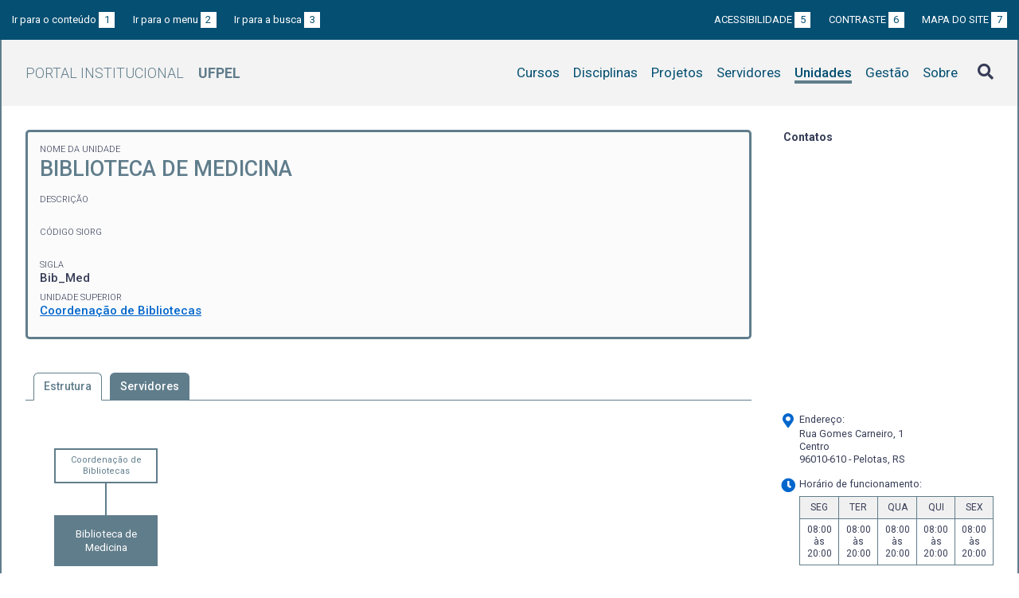

--- FILE ---
content_type: text/html; charset=UTF-8
request_url: https://institucional.ufpel.edu.br/unidades/id/696
body_size: 3528
content:
<!DOCTYPE html>
<html prefix="og: http://ogp.me/ns# fb: https://www.facebook.com/2008/fbml" lang="pt-BR">
<head>
	<meta http-equiv="Content-Type" content="text/html; charset=utf-8">
	<meta name="viewport" content="width=device-width, initial-scale=1">
	<title>Biblioteca de Medicina | UFPel</title>
	<link rel="canonical" href="https://institucional.ufpel.edu.br/unidades/id/696">
	<meta property="og:url" content="https://institucional.ufpel.edu.br/unidades/id/696">
	<meta property="og:title" content="Biblioteca de Medicina | UFPel">
	<meta property="og:image" content="https://institucional.ufpel.edu.br/img/banner_fb.png">
	<meta property="og:site_name" content="Portal Institucional UFPel">
	<meta property="og:description" content="O Portal Institucional UFPel disponibiliza informações de cursos, disciplinas, projetos, servidores e unidades da Universidade Federal de Pelotas.">
	<meta property="og:type" content="website">
	<meta name="twitter:card" content="summary_large_image">
	<meta name="twitter:site" content="@UFPel">
    <link rel="icon" type="image/png" sizes="32x32" href="/img/favicon32.png">
	<link rel="apple-touch-icon" href="/img/favicon512.png">
	<meta name="msapplication-TileImage" content="/img/favicon512.png">
	<link rel="stylesheet" href="/css/datatables.css">
	<link rel="stylesheet" href="/vendor/OrgChart/css/jquery.orgchart.min.css">
	<link rel="stylesheet" href="/vendor/fontawesome/css/fontawesome-all.min.css">
	<link rel="stylesheet" href="/css/style.css?ver=1728351342">
	<script src="/vendor/jquery-3.3.1.min.js"></script>
	<script src="/vendor/jquery.accordion.js"></script>
	<script src="/vendor/datatables/datatables.min.js"></script>
	<script src="/vendor/OrgChart/js/jquery.orgchart.js"></script>
	<script src="/vendor/js-cookie/js.cookie.js"></script>
	<script src="/vendor/rwdimagemaps/jquery.rwdImageMaps.min.js"></script>
	<script src="/js/main.js"></script>
	<script src="/js/unidades.js"></script>
	<script type='text/javascript'>
	var dadosPHP = { "lang": "pt", "All": "Todos" };
	</script>
<!-- Piwik -->
	<script type="text/javascript">
		var _paq = _paq || [];
		_paq.push(["setDomains", ["*.institucional.ufpel.edu.br"]]);
		_paq.push(['trackPageView']);
		_paq.push(['enableLinkTracking']);
		(function() {
			var u="https://stats.ufpel.edu.br/";
			_paq.push(['setTrackerUrl', u+'piwik.php']);
			_paq.push(['setSiteId', 10]);
			var d=document, g=d.createElement('script'), s=d.getElementsByTagName('script')[0];
			g.type='text/javascript'; g.async=true; g.defer=true; g.src=u+'piwik.js'; s.parentNode.insertBefore(g,s);
		})();
	</script>
	<noscript><p><img src="https://stats.ufpel.edu.br/piwik.php?idsite=10" style="border:0;" alt="" /></p></noscript>
<!-- End Piwik Code -->
</head>

<body class="unidades">

	<header id="topo" class="header-site">
		<div id="barra-acessibilidade" class="wrapper barra-acessibilidade clearfix">
			<ul class="atalhos-acessibilidade atalhos-acessibilidade-desktop">
				<li><a accesskey="1" href="#conteudo">Ir para o conteúdo <span class="corFundo">1</span></a></li>
				<li><a accesskey="2" href="#menu_principal" id="irMenu">Ir para o menu <span class="corFundo">2</span></a></li>
				<li><a accesskey="3" href="#campoBusca" id="irBusca">Ir para a busca <span class="corFundo">3</span></a></li>
			</ul>
			<ul class="atalhos-acessibilidade atalhos-acessibilidade-gerais">
				<li><a accesskey="5" href="/sobre/acessibilidade" class="caps">Acessibilidade <span class="corFundo">5</span></a></li>
				<li><a accesskey="6" href="#contraste" id="contraste" class="caps">Contraste <span class="corFundo">6</span></a></li>
				<li><a accesskey="7" href="/sobre/mapa-do-site" class="caps">Mapa do site <span class="corFundo">7</span></a></li>
			</ul>
		</div>

		<div class="wrapper">
			<div class="header-conteudo cor-borda clearfix">
				<h1>
					<a href="/" class="cor-texto">Portal Institucional<span class="sigla-ufpel">UFPEL</span></a>
				</h1>
				<div id="pesquisa_global" class="pesquisa_global">
					<i class="pesquisa_global_botao_busca fas fa-search"></i>
					<input id="pesquisa_global_elastic" class="pesquisa_elastic_interno" placeholder="pesquisar..." value="" type="text">
					<i class="pesquisa_global_botao_fechar fas fa-times"></i>
				</div>

				<i class="menu-principal-mobile-abrir fas fa-bars"></i>
				<nav class="menu-principal">
					<div class="menu-principal-mobile-titulo">
						<a href="/" class="cor-texto">Portal Institucional<span class="sigla-ufpel">UFPEL</span></a>
					</div>
					<i class="menu-principal-mobile-fechar fas fa-times"></i>
					<ul>
<li class="item-menu cursos cor-borda cor-texto"><a href="/cursos">Cursos</a></li><li class="item-menu disciplinas cor-borda cor-texto"><a href="/disciplinas">Disciplinas</a></li><li class="item-menu projetos cor-borda cor-texto"><a href="/projetos">Projetos</a></li><li class="item-menu servidores cor-borda cor-texto"><a href="/servidores">Servidores</a></li><li class="item-menu unidades cor-borda cor-texto item-menu-ativo"><a href="/unidades">Unidades</a></li><li class="item-menu gestao cor-borda cor-texto"><a href="/gestao">Gestão</a></li><li class="item-menu sobre cor-borda cor-texto"><a href="/sobre">Sobre</a></li>					</ul>
				</nav>

			</div>
		</div>
	</header>
	<div class="wrapper-conteudo cor-borda">


	<article id="conteudo" class="conteudo unidades">

		<div class="conteudo-principal">

			<div class="ficha-dados cor-borda">

				<div class="ficha-label">Nome da Unidade</div>
				<div class="ficha-campo caps maior cor-texto">Biblioteca de Medicina</div>

				<div class="ficha-label">Descrição</div>
				<div class="ficha-campo"></div>

				
				<div class="ficha-label">Código SIORG</div>
				<div class="ficha-campo"></div>

				<div class="ficha-label">SIGLA</div>
				<div class="ficha-campo">Bib_Med</div>

				<div class="ficha-label">Unidade Superior</div>
				<div class="ficha-campo"><a href="/unidades/id/670">Coordenação de Bibliotecas</a></div>


			</div> <!-- .ficha-dados -->

			<nav class="abas-superior cor-borda cor-texto clearfix">
				<a id="estr-sup" class="cor-fundo" data-id="estr" href="#estrutura">Estrutura</a>
				<a id="serv-sup" class="cor-fundo" data-id="serv" href="#servidores">Servidores</a>
			</nav>

			<div class="abas-conteudo">

				<div id="estrutura">

					<div id="orgChart"></div>
					<ul id="organograma" style="display:none">
<li data-content="Coordenação de Bibliotecas" data-link="/unidades/id/670">Coordenação de Bibliotecas<ul><li>Biblioteca de Medicina<ul></ul></li></ul></li>					</ul>


				</div>




				<div id="servidores">
					<h3>Servidores Lotados na Unidade <span class="permalink" title="Link direto para esta aba"><a href="/unidades/id/696#servidores"><i class="fas fa-link"></i></a></span></h3>

					<table class="relacao-servidores tabela-dados tabela-com-cursor tabela-grid tabela-grid-3 cor-borda">
						<thead>
							<tr>
								<th>Servidor</th>
							</tr>
						</thead>
						<tbody>
<tr><td class="h-card"><div class="servidor-foto cor-fundo"><a href="/servidores/id/36943"><img class="lazy" src="/img/loading.gif" data-src="/cache/imagens/4b0e52bf-e9f6-4578-a113-9e021764c78b.jpg" class="u-photo"></a></div><a href="/servidores/id/36943" class="u-url"><span class="tabela-detalhe-titulo p-name">ALINE HERBSTRITH BATISTA</span><span class="tabela-detalhe-info" class="p-job-title">Bibliotecário-documentalista</span><span class="tabela-detalhe-info" class="p-org">Gabinete da Reitoria</span></a></td></tr><tr><td class="h-card"><div class="servidor-foto cor-fundo"><a href="/servidores/id/36759"><img class="lazy" src="/img/loading.gif" data-src="/cache/imagens/8c7a0482-b870-40d3-92f1-f9249d7b80cd.jpg" class="u-photo"></a></div><a href="/servidores/id/36759" class="u-url"><span class="tabela-detalhe-titulo p-name">ELIONARA GIOVANA RECH</span><span class="tabela-detalhe-info" class="p-job-title">Bibliotecário-documentalista</span><span class="tabela-detalhe-info" class="p-org">Gabinete da Reitoria</span></a></td></tr><tr><td class="h-card"><div class="servidor-foto cor-fundo"><a href="/servidores/id/7458"><img class="lazy" src="/img/loading.gif" data-src="/cache/imagens/5f454167-f237-4d51-9654-0c032f8582a5.png" class="u-photo"></a></div><a href="/servidores/id/7458" class="u-url"><span class="tabela-detalhe-titulo p-name">GABRIEL MOREIRA PIMENTA</span><span class="tabela-detalhe-info" class="p-job-title">Assistente em Administração</span><span class="tabela-detalhe-info" class="p-org">Gabinete da Reitoria</span></a></td></tr><tr><td class="h-card"><div class="servidor-foto cor-fundo"><a href="/servidores/id/158848"><img src="/img/escudo-ufpel-fff.png"></a></div><a href="/servidores/id/158848" class="u-url"><span class="tabela-detalhe-titulo p-name">HENDRIO LIMA DA SILVA</span><span class="tabela-detalhe-info" class="p-job-title">Assistente em Administração</span><span class="tabela-detalhe-info" class="p-org">Gabinete da Reitoria</span></a></td></tr>						</tbody>
					</table>
				</div>




			</div> <!-- .abas-conteudo -->

		</div> <!-- .conteudo-principal -->

		<div class="conteudo-lateral">
			<h3>Contatos</h3>

			<ul class="contatos">
<iframe class="social-maps" src="https://www.google.com/maps/embed/v1/place?q=Rua+Gomes+Carneiro+1%2C+Pelotas%2C+RS%2C+BRASIL&key=AIzaSyBrhN4bH6zv-NHBPYbf_nnyccR7rtFIUwA" allowfullscreen></iframe><li><i class="fas fa-map-marker-alt" aria-hidden="true"></i> Endereço:<br>Rua Gomes Carneiro, 1<br>Centro<br>96010-610 - Pelotas, RS</li><li><i class="fas fa-clock" aria-hidden="true"></i> Horário de funcionamento:</li><table class="horarios-semana cor-borda"><tr><th>SEG<th>TER<th>QUA<th>QUI<th>SEX<tr><td>08:00<br>às<br>20:00<td>08:00<br>às<br>20:00<td>08:00<br>às<br>20:00<td>08:00<br>às<br>20:00<td>08:00<br>às<br>20:00</table><li><a href="#" class="obfuscation" data-usuario="bibmed" data-dominio="ufpel.edu.br"><i class="fas fa-envelope" aria-hidden="true"></i> <span>clique para ver o e-mail</span></a></li>			</ul>

							<div class="alinha-centro"><a href="https://wp.ufpel.edu.br/bibmed/" target="_blank"><i class="fas fa-home fa-5x" aria-hidden="true"></i><br>Acessar site da Unidade</a></div>
			

		</div>

		<div class="clearfix"></div>

	</article>

		<div class="link-topo" title="Voltar ao topo">
			<i class="fas fa-arrow-alt-circle-up fa-3x" aria-hidden="true"></i>
		</div>
		<p class="page-time">
Página gerada em 03/02/2026 03:31:55 (consulta levou 0.076427s)		</p>

	</div> <!-- .wrapper-conteudo -->

	<footer class="site-rodape">
		<div class="site-rodape-esq">
			<a href="https://ufpel.edu.br"><img src="/img/marca-ufpel.png" class="logo-ufpel-rodape" alt="Portal UFPel"></a>
		</div>
		<div class="site-rodape-centro">
			<p><a href="https://ufpel.edu.br">Universidade Federal de Pelotas</a></p>
			<p>Superintendência de Gestão de Tecnologia da Informação e Comunicação</p>
		</div>
		<div class="site-rodape-dir">
			<a href="https://cobalto.ufpel.edu.br"><img src="/img/cobalto-fff-250.png" class="logo-cobalto-rodape" alt="COBALTO - Sistema Integrado de Gestão"></a>
		</div>
	</footer>

</body>
</html>



--- FILE ---
content_type: text/javascript
request_url: https://institucional.ufpel.edu.br/js/unidades.js
body_size: 853
content:
$(document).ready(function() {

	// Listagem geral

	$('.tabela-listagem-geral').DataTable( {
		"order": [[ 0, "asc" ]],
//		"paging": false,
		"pageLength": 10,
		"lengthMenu": [[10, 25, 50, 100, -1], [10, 25, 50, 100, dadosPHP.All]],
		"language": {
			url: "/vendor/datatables/lang/" + dadosPHP.lang + ".json",
			searchPlaceholder: "nome ou sigla"
		}
	} );

	// Relação de servidores da unidade

	$('.relacao-servidores').DataTable( {
		"order": [[ 0, "asc" ]],
		"lengthMenu": [ 12, 24, 48 ],
		"language": {
			"url": "/vendor/datatables/lang/" + dadosPHP.lang + ".json"
		},
		drawCallback: function() {
			$("img.lazy:visible").each( function() {
				$(this).attr( "src", $(this).data("src") );
			})
        }
	} );

	// Refresh na tabela de servidores ao acessar a aba

	$("#serv-sup, #serv-inf").on("click", function() {
		$(".relacao-servidores").DataTable().draw();
	})

	// Organogramas de unidades

	if ( $("ul#organograma").length ) {

		var nodeTemplate = function(data) {
			if ( data.link ) {
				return `<div class="content"><a href="${data.link}">${data.content}</a></div>`;
			}
			else {
				return `<div class="content"><h3>${data.name}</h3></div>`;
			}
		};

		var verticalLevel;

		if ( $("#organograma ul ul li").length > 6 )
			verticalLevel = 3;
		else if ( $("#organograma ul li").length > 7 )
			verticalLevel = 2;

		$('#orgChart').orgchart({
			'data' : $('#organograma'),
			'nodeTemplate': nodeTemplate,
			'verticalLevel': verticalLevel
		});

		$('.orgchart').addClass('noncollapsable');
	}

	// Mapas de imagem responsivos (organograma macro)
	$('img[usemap]').rwdImageMaps();

	// Impressão da relação de telefones
	$('#imprimir-telefones').on( 'click', function() {
		$('body').addClass('impressao-telefones');
		window.print();
		$('body').removeClass('impressao-telefones');
	});

});
